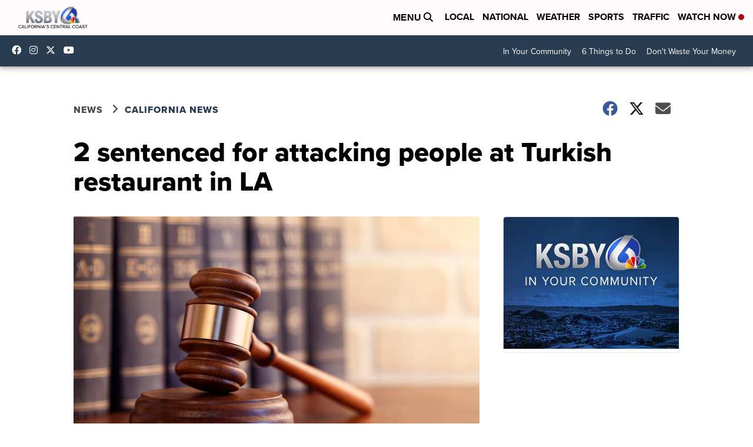

--- FILE ---
content_type: application/javascript; charset=utf-8
request_url: https://fundingchoicesmessages.google.com/f/AGSKWxUPkfk9VSownUIZaFrIksXufcn3qKxfGKbT2eYZjLj1GAXAIavJ3kNg_b6t_y7CgbQSWGSz6spBCXPYJHhrcqtczp0KEEr5olKoy9vvDfcLWcc2TnPPnf2oYzXsDSrmXPwq6hlmj5ggjnYuQa5Ro4jbpyqokJ0px6ccfXPw_UGE_DYZGL6k-mHFkJPP/__tile_ad_/alternet.ad?/beta-ad.youporngay.com/adtextmpu2.
body_size: -1290
content:
window['ff6ebd43-cb5f-4c4a-ae4f-0f7ff82a45c4'] = true;